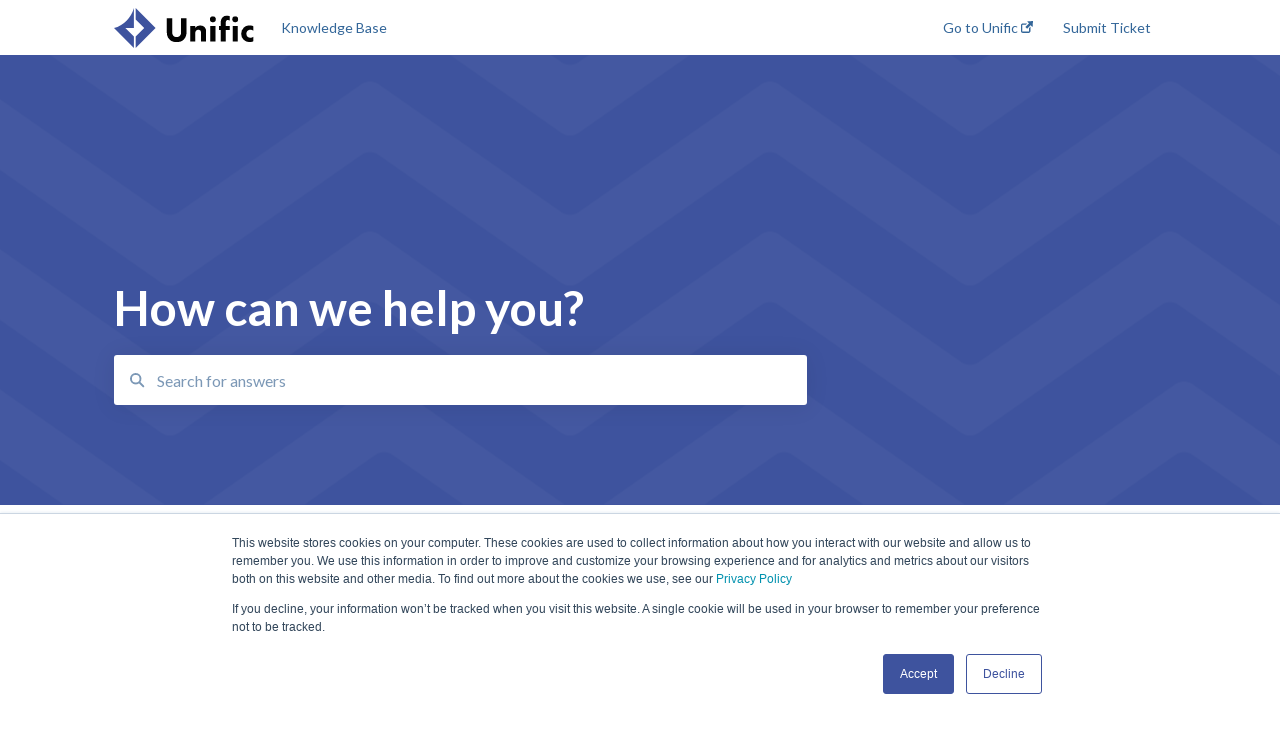

--- FILE ---
content_type: text/html; charset=UTF-8
request_url: https://help.unific.com/en
body_size: 7384
content:
<!doctype html><html lang="en"><head>
    
    <meta charset="utf-8">
    
    <title>
      Knowledge Base
    </title>
    
    <meta name="description" content="Knowledge Base">
    <meta name="viewport" content="width=device-width, initial-scale=1">

    <script src="/hs/hsstatic/jquery-libs/static-1.4/jquery/jquery-1.11.2.js"></script>
<script>hsjQuery = window['jQuery'];</script>
    <meta property="og:description" content="">
    <meta property="og:title" content="Knowledge Base">
    <meta name="twitter:description" content="">
    <meta name="twitter:title" content="Knowledge Base">

    

    

    <link rel="stylesheet" href="/hs/hsstatic/ContentIcons/static-1.198/fontawesome/5.0.10/css/fontawesome-all.min.css">
<style>
a.cta_button{-moz-box-sizing:content-box !important;-webkit-box-sizing:content-box !important;box-sizing:content-box !important;vertical-align:middle}.hs-breadcrumb-menu{list-style-type:none;margin:0px 0px 0px 0px;padding:0px 0px 0px 0px}.hs-breadcrumb-menu-item{float:left;padding:10px 0px 10px 10px}.hs-breadcrumb-menu-divider:before{content:'›';padding-left:10px}.hs-featured-image-link{border:0}.hs-featured-image{float:right;margin:0 0 20px 20px;max-width:50%}@media (max-width: 568px){.hs-featured-image{float:none;margin:0;width:100%;max-width:100%}}.hs-screen-reader-text{clip:rect(1px, 1px, 1px, 1px);height:1px;overflow:hidden;position:absolute !important;width:1px}
</style>

<style>
  @font-face {
    font-family: "Lato";
    font-weight: 400;
    font-style: normal;
    font-display: swap;
    src: url("/_hcms/googlefonts/Lato/regular.woff2") format("woff2"), url("/_hcms/googlefonts/Lato/regular.woff") format("woff");
  }
  @font-face {
    font-family: "Lato";
    font-weight: 700;
    font-style: normal;
    font-display: swap;
    src: url("/_hcms/googlefonts/Lato/700.woff2") format("woff2"), url("/_hcms/googlefonts/Lato/700.woff") format("woff");
  }
  @font-face {
    font-family: "Open Sans";
    font-weight: 400;
    font-style: normal;
    font-display: swap;
    src: url("/_hcms/googlefonts/Open_Sans/regular.woff2") format("woff2"), url("/_hcms/googlefonts/Open_Sans/regular.woff") format("woff");
  }
  @font-face {
    font-family: "Open Sans";
    font-weight: 700;
    font-style: normal;
    font-display: swap;
    src: url("/_hcms/googlefonts/Open_Sans/700.woff2") format("woff2"), url("/_hcms/googlefonts/Open_Sans/700.woff") format("woff");
  }
</style>

    


    
<!--  Added by GoogleAnalytics integration -->
<script>
var _hsp = window._hsp = window._hsp || [];
_hsp.push(['addPrivacyConsentListener', function(consent) { if (consent.allowed || (consent.categories && consent.categories.analytics)) {
  (function(i,s,o,g,r,a,m){i['GoogleAnalyticsObject']=r;i[r]=i[r]||function(){
  (i[r].q=i[r].q||[]).push(arguments)},i[r].l=1*new Date();a=s.createElement(o),
  m=s.getElementsByTagName(o)[0];a.async=1;a.src=g;m.parentNode.insertBefore(a,m)
})(window,document,'script','//www.google-analytics.com/analytics.js','ga');
  ga('create','UA-1277334-32','auto');
  ga('send','pageview');
}}]);
</script>

<!-- /Added by GoogleAnalytics integration -->

<!--  Added by GoogleAnalytics4 integration -->
<script>
var _hsp = window._hsp = window._hsp || [];
window.dataLayer = window.dataLayer || [];
function gtag(){dataLayer.push(arguments);}

var useGoogleConsentModeV2 = true;
var waitForUpdateMillis = 1000;


if (!window._hsGoogleConsentRunOnce) {
  window._hsGoogleConsentRunOnce = true;

  gtag('consent', 'default', {
    'ad_storage': 'denied',
    'analytics_storage': 'denied',
    'ad_user_data': 'denied',
    'ad_personalization': 'denied',
    'wait_for_update': waitForUpdateMillis
  });

  if (useGoogleConsentModeV2) {
    _hsp.push(['useGoogleConsentModeV2'])
  } else {
    _hsp.push(['addPrivacyConsentListener', function(consent){
      var hasAnalyticsConsent = consent && (consent.allowed || (consent.categories && consent.categories.analytics));
      var hasAdsConsent = consent && (consent.allowed || (consent.categories && consent.categories.advertisement));

      gtag('consent', 'update', {
        'ad_storage': hasAdsConsent ? 'granted' : 'denied',
        'analytics_storage': hasAnalyticsConsent ? 'granted' : 'denied',
        'ad_user_data': hasAdsConsent ? 'granted' : 'denied',
        'ad_personalization': hasAdsConsent ? 'granted' : 'denied'
      });
    }]);
  }
}

gtag('js', new Date());
gtag('set', 'developer_id.dZTQ1Zm', true);
gtag('config', 'G-FRED7KLW4D');
</script>
<script async src="https://www.googletagmanager.com/gtag/js?id=G-FRED7KLW4D"></script>

<!-- /Added by GoogleAnalytics4 integration -->

<!--  Added by GoogleTagManager integration -->
<script>
var _hsp = window._hsp = window._hsp || [];
window.dataLayer = window.dataLayer || [];
function gtag(){dataLayer.push(arguments);}

var useGoogleConsentModeV2 = true;
var waitForUpdateMillis = 1000;



var hsLoadGtm = function loadGtm() {
    if(window._hsGtmLoadOnce) {
      return;
    }

    if (useGoogleConsentModeV2) {

      gtag('set','developer_id.dZTQ1Zm',true);

      gtag('consent', 'default', {
      'ad_storage': 'denied',
      'analytics_storage': 'denied',
      'ad_user_data': 'denied',
      'ad_personalization': 'denied',
      'wait_for_update': waitForUpdateMillis
      });

      _hsp.push(['useGoogleConsentModeV2'])
    }

    (function(w,d,s,l,i){w[l]=w[l]||[];w[l].push({'gtm.start':
    new Date().getTime(),event:'gtm.js'});var f=d.getElementsByTagName(s)[0],
    j=d.createElement(s),dl=l!='dataLayer'?'&l='+l:'';j.async=true;j.src=
    'https://www.googletagmanager.com/gtm.js?id='+i+dl;f.parentNode.insertBefore(j,f);
    })(window,document,'script','dataLayer','GTM-KQND2N9');

    window._hsGtmLoadOnce = true;
};

_hsp.push(['addPrivacyConsentListener', function(consent){
  if(consent.allowed || (consent.categories && consent.categories.analytics)){
    hsLoadGtm();
  }
}]);

</script>

<!-- /Added by GoogleTagManager integration -->



<meta http-equiv="content-language" content="en">
<meta property="og:type" content="article">


    
      <link rel="shortcut icon" href="https://help.unific.com/hubfs/Unific-Logomark-Blue.png">
    
    <link href="//7052064.fs1.hubspotusercontent-na1.net/hubfs/7052064/hub_generated/template_assets/DEFAULT_ASSET/1767118688459/template_main.css" rel="stylesheet">
    <link href="//7052064.fs1.hubspotusercontent-na1.net/hubfs/7052064/hub_generated/template_assets/DEFAULT_ASSET/1767118684047/template__support-form.min.css" rel="stylesheet">
    <script type="text/javascript" src="//7052064.fs1.hubspotusercontent-na1.net/hubfs/7052064/hub_generated/template_assets/DEFAULT_ASSET/1767118686460/template_kbdom.min.js"></script>
    <style type="text/css" data-preview-theme="true">
      .kb-article, .kb-search__suggestions__article-content, .kb-search-results__description {
        font-family: 'Open Sans';
      }
      h1, h2, h3, h3 a, h4, h4 a, h5, h6, .kb__text-link, .kb__text-link-small, .kb-header, .kb-sticky-footer,
      .kb-search__suggestions__article-title, .kb-search-results__title,
      #hs_form_target_kb_support_form input.hs-button, #hs_form_target_kb_support_form label, input, select, textarea, #hs_form_target_kb_support_form .hs-field-desc, #hs_form_target_kb_support_form .hs-richtext p {
        font-family: 'Lato';
      }
      a,
      .kb-search__suggestions__breadcrumb,
      .kb-header__nav .kbui-dropdown__link {
        color: #00a4bd;
      }
      .kb-header,
      .kb-header a,
      .kb-header button.kb-button--link {
        color: #336699;
      }
      .kb-header svg * {
        fill: #336699;
      }
      .kb-search-section {
        background-color: #3e539e;
      }
      .kb-search-section__title {
        color: #FFFFFF;
      }
      .kb-search-section-with-image {
        background-image: url(https://static.hsappstatic.net/TemplateAssets/static-1.46/img/hs_kb_template_images/patterns/header_pattern_zigzag_light.png);
        background-size: auto;
        color: #ffffff;
        position: relative;
      }
      .kb-search-section-with-gradient {
        background-color: ;
        background-image: linear-gradient(180deg, #3e539e 0%, transparent 97%);
      }
      .kb-mobile-search-section {
        background-color: #ffffff;
      }
      .kb-search__suggestions a:hover,
      .kb-search__suggestions a:focus,
      .kb-category-menu li.active > a,
      .kb-category-menu li > a:hover {
        background-color: rgba(0, 164, 189, .1);
      }
      .kb-theme--cards .kb-category-menu li.active > a,
      .kb-theme--cards .kb-category-menu li > a:hover {
        background-color: transparent;
      }
      .kb-breadcrumbs > ol > li > span,
      .kb-breadcrumbs > ol > li > a > span,
      .kb-breadcrumbs > .kb-breadcrumbs__mobile-back a {
        font-family: helvetica;
      }
      .kb-breadcrumbs__arrow--left * {
        fill: #00a4bd
      }
      .kb-sidebar .kb-category-menu a,
      .kb-mobile-menu .kb-mobile-menu__current-page,
      .kb-mobile-menu ul > li > a {
        font-family: helvetica;
      }
      .kb-header__logo img {
        max-height: 40px;
      }
      .kb-footer__logo img {
        max-height: 24px;
      }
      /* SVG SUPPORT */
      .kb-header__logo img[src$=".svg"] {
        height: 40px;
      }
      .kb-footer__logo img[src$=".svg"] {
        height: 24px;
      }
      /* MOBILE STYLES */
      .kb-mobile-menu,
      .kb-mobile-search__bar {
        background-color: #ffffff;
      }
      .kb-mobile-menu a,
      .kb-mobile-menu__current-page,
      .kb-mobile-search__input,
      .kb-search--open .kb-mobile-search__input {
        color: #111111
      }
      .kb-mobile-search__input::-webkit-input-placeholder {
        color: #111111
      }
      .kb-mobile-search__input::-moz-placeholder {
        color: #111111
      }
      .kb-mobile-search__input:-ms-input-placeholder {
        color: #111111
      }
      .kb-mobile-search__input:-moz-placeholder {
        color: #111111
      }
      .kb-mobile-search__mag * {
        fill: #111111
      }
      .kb-mobile-menu__arrow *,
      .kb-mobile-search__close * {
        stroke: #111111
      }
      @media (max-width: 767px) {
        .kb-header__nav {
          background-color: #ffffff
        }
        .kb-header,
        .kb-header a {
          color: #111111;
        }
        .kb-header svg * {
          fill: #111111;
        }
        .kb-theme--content.kb-page--index .kb-header__nav-toggle svg *,
        .kb-theme--content.kb-page--index .kb-header__nav-close svg *,
        .kb-theme--tiles.kb-page--index .kb-header__nav-toggle svg *,
        .kb-theme--tiles.kb-page--index .kb-header__nav-close svg *,
        .kb-theme--minimal .kb-header__nav-toggle svg *,
        .kb-theme--minimal .kb-header__nav-close svg *,
        .kb-theme--cards .kb-header__nav-toggle svg *,
        .kb-theme--cards .kb-header__nav-close svg *,
        .kb-theme--default .kb-header__nav-toggle svg *,
        .kb-theme--default .kb-header__nav-close svg * {
          fill: #336699;
        }
      }
    </style>
  <meta name="generator" content="HubSpot"></head>
  <body class="kb-theme--cards kb-page--index">
<!--  Added by GoogleTagManager integration -->
<noscript><iframe src="https://www.googletagmanager.com/ns.html?id=GTM-KQND2N9" height="0" width="0" style="display:none;visibility:hidden"></iframe></noscript>

<!-- /Added by GoogleTagManager integration -->

    <header>
      
  
  

  

  

  <div class="kb-header" data-preview-id="kb-header">
    <div class="kb-header-inner" id="kb-header">
      <div class="kb-header__logo">
        
          <a href="https://help.unific.com">
            <img src="https://help.unific.com/hubfs/Unific-Logo-Purple-1.svg" alt="company logo">
          </a>
        
      </div>
      <a class="kb-header__title" href="/en">
        Knowledge Base
      </a>
      <nav id="kb-header__nav" class="kb-header__nav" role="navigation">
        <ul>
          
          
            
<li class="kb-header__company-website-link">
  <a href="https://www.unific.com" target="_blank" rel="noopener">
    Go to Unific
    <svg width="12" height="12" xmlns="http://www.w3.org/2000/svg">
      <path d="M8.11 10.223V7.0472l1.308-1.3077v4.4835c0 .9323-.7628 1.6952-1.6953 1.6952H1.6952C.7628 11.9182 0 11.1553 0 10.223V4.1955C0 3.2628.7628 2.5 1.6952 2.5h4.4833L4.8707 3.8082H1.6952c-.2099 0-.3872.1771-.3872.3873v6.0275c0 .2098.1773.387.3872.387h6.0275c.21 0 .3873-.1772.3873-.387zM5.9428.4417L12.0137 0l-.442 6.0708L9.6368 4.136 6.0925 7.68 4.3333 5.9207l3.544-3.5442L5.9428.4417z" fill="#00a4bd" />
    </svg>
  </a>
</li>

          
          
            
  <li class="kb-header__support-form-link"><a href="/en/kb-tickets/new">Submit Ticket</a></li>

          
          
          
        </ul>
      </nav>
      
      <div class="kb-header__nav-controls-container">
        <button id="kb-header__close-target" class="kb-header__nav-close" role="button" aria-label="Close main navigation menu" aria-controls="kb-header__nav kb-header__langs-nav">
          <span class="kb-icon close" aria-hidden="true">
            <svg width="16" height="17" xmlns="http://www.w3.org/2000/svg">
              <g fill="#2D3E50" fill-rule="nonzero">
                <path d="M15.07107 1.42893c.59587.59588.88893 1.23239.0505 2.07081L2.99975 15.62158c-.83842.83842-1.48089.5394-2.0708-.05051C.33305 14.97519.04 14.33868.87841 13.50026L13.00026 1.37842c.83842-.83842 1.48089-.5394 2.0708.05051z" />
                <path d="M15.07107 15.57107c-.59588.59587-1.23239.88893-2.07081.0505L.87842 3.49975C.04 2.66132.33902 2.01885.92893 1.42894 1.52481.83305 2.16132.54 2.99974 1.37841l12.12184 12.12184c.83842.83842.5394 1.48089-.05051 2.0708z" />
              </g>
            </svg>
          </span>
        </button>
        
        <button id="kb-header__main-nav-target" class="kb-header__nav-toggle" role="button" aria-label="Open main navigation menu" aria-controls="kb-header__nav">
          <span class="kb-icon menu">
            <svg width="25" height="17" xmlns="http://www.w3.org/2000/svg">
              <g fill="#2D3E50" fill-rule="nonzero">
                <path d="M24.56897 2.295c0 .85-.2931 1.513-1.72414 1.513H2.15517C.72414 3.808.43103 3.1365.43103 2.295c0-.85.2931-1.513 1.72414-1.513h20.68966c1.43103 0 1.72414.6715 1.72414 1.513zM24.56897 8.8315c0 .85-.2931 1.513-1.72414 1.513H2.15517c-1.43103 0-1.72414-.6715-1.72414-1.513 0-.85.2931-1.513 1.72414-1.513h20.68966c1.43103 0 1.72414.6715 1.72414 1.513zM24.56897 15.3595c0 .85-.2931 1.513-1.72414 1.513H2.15517c-1.43103 0-1.72414-.6715-1.72414-1.513 0-.85.2931-1.513 1.72414-1.513h20.68966c1.43103 0 1.72414.6715 1.72414 1.513z" />
              </g>
            </svg>
          </span>
        </button>
    </div>
    </div>
  </div>
  <!-- Mobile Menu -->
  <div class="kb-mobile-search-section">
    <div class="kb-mobile-header">
      <div class="kb-mobile-menu">
        <div class="kb-mobile-menu__current-page">
          
            
              
            
          
            
              
            
          
            
              
            
          
            
              
            
          
            
              
            
          
            
              
            
          
            
              
            
          
            
              
            
          
            
              
            
          
            
              
            
          
          <svg class="kb-mobile-menu__arrow" width="12" height="7" xmlns="http://www.w3.org/2000/svg">
            <path d="M10.6817 1.6816l-4.5364 4-4.5364-3.9315" stroke="#00A38D" stroke-width="2" fill="none" fill-rule="evenodd" stroke-linecap="round" stroke-linejoin="round" />
          </svg>
        </div>
        <ul>
          
          <li>
            
            
            <a href="/en/unific-integrations">
              Unific Integrations
            </a>
            <ul>
              
              
              
              <li>
                <a href="/en/unific-integrations#how-unific-works">
                  How Unific Works
                </a>
              </li>
              
              
              
              <li>
                <a href="/en/unific-integrations#how-to-test-unific-sync">
                  How to Test Unific Sync
                </a>
              </li>
              
              
              
              <li>
                <a href="/en/unific-integrations#hubspot">
                  HubSpot
                </a>
              </li>
              
              
              
              <li>
                <a href="/en/unific-integrations#shopify">
                  Shopify
                </a>
              </li>
              
              
              
              <li>
                <a href="/en/unific-integrations#magento-2-x">
                  Magento 2.x
                </a>
              </li>
              
              
              
              <li>
                <a href="/en/unific-integrations#woocommerce">
                  WooCommerce
                </a>
              </li>
              
              
              
              <li>
                <a href="/en/unific-integrations#bigcommerce">
                  BigCommerce
                </a>
              </li>
              
              
              
              <li>
                <a href="/en/unific-integrations#migrations">
                  Migrations
                </a>
              </li>
              
            </ul>
          </li>
          
          <li>
            
            
            <a href="/en/unific-pricing-account-management">
              Unific Pricing &amp; Account Management
            </a>
            <ul>
              
            </ul>
          </li>
          
          <li>
            
            
            <a href="/en/unifics-ecommerce-properties-workflows-and-lists-for-hubspot">
              Unific's Ecommerce Properties, Workflows and Lists for HubSpot
            </a>
            <ul>
              
              
              
              <li>
                <a href="/en/unifics-ecommerce-properties-workflows-and-lists-for-hubspot#hubspot-properties">
                  HubSpot Properties
                </a>
              </li>
              
              
              
              <li>
                <a href="/en/unifics-ecommerce-properties-workflows-and-lists-for-hubspot#workflows">
                  Workflows
                </a>
              </li>
              
              
              
              <li>
                <a href="/en/unifics-ecommerce-properties-workflows-and-lists-for-hubspot#list-segmentations">
                  List Segmentations
                </a>
              </li>
              
            </ul>
          </li>
          
          <li>
            
            
            <a href="/en/unific-features-and-settings">
              Unific Features and Settings
            </a>
            <ul>
              
            </ul>
          </li>
          
          <li>
            
            
            <a href="/en/unific-faqs">
              Unific FAQ's
            </a>
            <ul>
              
              
              
              <li>
                <a href="/en/unific-faqs#general">
                  General
                </a>
              </li>
              
              
              
              <li>
                <a href="/en/unific-faqs#signup-login">
                  Signup/Login
                </a>
              </li>
              
              
              
              <li>
                <a href="/en/unific-faqs#pricing">
                  Pricing
                </a>
              </li>
              
              
              
              <li>
                <a href="/en/unific-faqs#orders">
                  Orders
                </a>
              </li>
              
              
              
              <li>
                <a href="/en/unific-faqs#sales">
                  Sales
                </a>
              </li>
              
              
              
              <li>
                <a href="/en/unific-faqs#coupon-codes">
                  Coupon Codes
                </a>
              </li>
              
              
              
              <li>
                <a href="/en/unific-faqs#magento-2">
                  Magento 2
                </a>
              </li>
              
              
              
              <li>
                <a href="/en/unific-faqs#features">
                  Features
                </a>
              </li>
              
              
              
              <li>
                <a href="/en/unific-faqs#hubspot">
                  HubSpot
                </a>
              </li>
              
            </ul>
          </li>
          
          <li>
            
            
            <a href="/en/dynamic-segments">
              Dynamic Segments
            </a>
            <ul>
              
            </ul>
          </li>
          
          <li>
            
            
            <a href="/en/dynamic-coupons">
              Dynamic Coupons
            </a>
            <ul>
              
            </ul>
          </li>
          
          <li>
            
            
            <a href="/en/quotific-cpq-and-draft-order-sync">
              Quotific CPQ and Draft Order Sync
            </a>
            <ul>
              
            </ul>
          </li>
          
          <li>
            
            
            <a href="/en/revenue-conduit-hubspot">
              Revenue Conduit &amp; HubSpot
            </a>
            <ul>
              
              
              
              <li>
                <a href="/en/revenue-conduit-hubspot#hubspot-faqs">
                  HubSpot FAQs
                </a>
              </li>
              
              
              
              <li>
                <a href="/en/revenue-conduit-hubspot#hubspot-marketing-system-smart-lists-key-segments">
                  HubSpot Marketing System: Smart Lists - Key Segments
                </a>
              </li>
              
              
              
              <li>
                <a href="/en/revenue-conduit-hubspot#hubspot-marketing-system-rfm-smartlists-saved-filters">
                  HubSpot Marketing System- RFM Smartlists/Saved Filters
                </a>
              </li>
              
              
              
              <li>
                <a href="/en/revenue-conduit-hubspot#hubspot-marketing-system-smartlist-roi-workflows">
                  HubSpot Marketing System: Smartlist - ROI Workflows
                </a>
              </li>
              
              
              
              <li>
                <a href="/en/revenue-conduit-hubspot#hubspot-marketing-system-workflows">
                  HubSpot Marketing System: Workflows
                </a>
              </li>
              
            </ul>
          </li>
          
          <li>
            
            
            <a href="/en/unific-integrations-deprecated">
              Unific Integrations (Deprecated)
            </a>
            <ul>
              
              
              
              <li>
                <a href="/en/unific-integrations-deprecated#hubspot">
                  HubSpot
                </a>
              </li>
              
            </ul>
          </li>
          
        </ul>
      </div>
      <div class="kb-mobile-search kb-search" kb-language-tag="en" kb-group-id="5755389582">
        <div class="kb-mobile-search__placeholder"></div>
        <div class="kb-mobile-search__box">
          <div class="kb-mobile-search__bar">
            <svg class="kb-mobile-search__mag" width="15" height="15" xmlns="http://www.w3.org/2000/svg">
              <path d="M14.02 12.672l-3.64-3.64a5.687 5.687 0 0 0 1.06-3.312A5.726 5.726 0 0 0 5.72 0 5.726 5.726 0 0 0 0 5.72a5.726 5.726 0 0 0 5.72 5.72 5.687 5.687 0 0 0 3.311-1.06l3.641 3.64a.95.95 0 0 0 1.348 0 .953.953 0 0 0 0-1.348zm-8.3-3.139a3.813 3.813 0 1 1 0-7.626 3.813 3.813 0 0 1 0 7.626z" fill="#4A4A4A" fill-rule="evenodd" />
            </svg>
            <form action="/en/kb-search-results">
              <input type="text" class="kb-mobile-search__input kb-search__input" name="term" autocomplete="off" placeholder="Search for answers">
              <input type="hidden" name="ref" value="">
            </form>
            <svg class="kb-mobile-search__close" width="14" height="14" xmlns="http://www.w3.org/2000/svg">
              <g stroke="#4A4A4A" stroke-width="2" fill="none" fill-rule="evenodd" stroke-linecap="round" stroke-linejoin="round">
                <path d="M1 12.314L12.314 1M12.314 12.314L1 1" />
              </g>
            </svg>
          </div>
          <ul class="kb-search__suggestions"></ul>
        </div>
      </div>
    </div>
  </div>

  <script>
    kbDom.whenReady(function() {
          // Mobile Nav Menu
          var mobileToggle = function() {
            var navMenuOpen = document.getElementById('kb-header__main-nav-target');
            var langNavOpen = document.getElementById('kb-header__langs-nav-target');
            var navClose = document.getElementById('kb-header__close-target');

            navMenuOpen.addEventListener('click',function() {
              document.body.classList.toggle('kb-header__main-nav-open');
            });

            if (langNavOpen) {
            langNavOpen.addEventListener('click',function() {
              document.body.classList.toggle('kb-header__lang-nav-open');
            });
            }

            navClose.addEventListener('click',function() {
              document.body.classList.remove('kb-header__main-nav-open');
              document.body.classList.remove('kb-header__lang-nav-open');
            });

          };
          window.addEventListener('click', mobileToggle);
          mobileToggle();

      kbDom.initDropdown(document.querySelector('[data-kbui-dropdown-contents="lang-switcher"]'))

      // Mobile Cat Menu
      document.querySelector('.kb-mobile-menu__current-page').addEventListener('click',function() {
        document.querySelector('.kb-mobile-header').classList.toggle('menu-open');
      });
      document.querySelector('.kb-mobile-search__mag').addEventListener('click',function() {
        document.querySelector('.kb-mobile-header').classList.toggle('search-open');
        if (document.querySelector('.kb-mobile-header').classList.contains('search-open')) {
          document.querySelector('.kb-mobile-search__input').focus();
        }
      });
      document.querySelector('.kb-mobile-search__close').addEventListener('click',function() {
        document.querySelector('.kb-mobile-header').classList.remove('search-open');
      });
    });
  </script>
  
<div class="kb-search-section kb-search-section--full kb-search-section-with-image " data-preview-id="kb-search-section">
  <div class="kb-search-section__content content-container">
    <h1 class="kb-search-section__title">
      <div class="kb-search-section__title_inner" data-preview-id="kb-search-title">
        How can we help you?
      </div>
    </h1>
    <div class="kb-search" kb-language-tag="en" kb-group-id="5755389582">
      <div class="kb-search__placeholder"></div>
      <div class="kb-search__box">
        <div class="kb-search__bar">
          <svg class="kb-search__mag" width="15" height="15" xmlns="http://www.w3.org/2000/svg">
            <path d="M14.02 12.672l-3.64-3.64a5.687 5.687 0 0 0 1.06-3.312A5.726 5.726 0 0 0 5.72 0 5.726 5.726 0 0 0 0 5.72a5.726 5.726 0 0 0 5.72 5.72 5.687 5.687 0 0 0 3.311-1.06l3.641 3.64a.95.95 0 0 0 1.348 0 .953.953 0 0 0 0-1.348zm-8.3-3.139a3.813 3.813 0 1 1 0-7.626 3.813 3.813 0 0 1 0 7.626z" fill="#4A4A4A" fill-rule="evenodd" />
          </svg>
          <form action="/en/kb-search-results">
            <input type="text" class="kb-search__input" name="term" autocomplete="off" placeholder="Search for answers" required>
          </form>
          <svg class="kb-search__close" width="14" height="14" xmlns="http://www.w3.org/2000/svg">
            <g stroke="#4A4A4A" stroke-width="2" fill="none" fill-rule="evenodd" stroke-linecap="round" stroke-linejoin="round">
              <path d="M1 12.314L12.314 1M12.314 12.314L1 1" />
            </g>
          </svg>
        </div>
        <ul class="kb-search__suggestions"></ul>
      </div>
    </div>
  </div>
</div>

    </header>
    <main data-preview-id="kb-index-categories-container">
      
<div>
  <div class="content-container">
    
      
<div class="kb-index kb-index--cards  ">
  
    
      
      
      <a id="kb-index__category-14310752696" href="/en/unific-integrations" class="kb-index__category-flex kb-index__category--3col">
        <div class="kb-index__category-color" style="background-color:#7c98b6"></div>
        <div class="kb-index__category" data-preview-id="kb-index__category-14310752696">
          <h3>Unific Integrations</h3>
          <h6 class="kb-index__category-description">
            Unific's Integration product supports sync from Magento 2 to HubSpot, Shopify to HubSpot and WooCommerce to HubSpot.
          </h6>
          <span class="kb-index__see-all-link kb__text-link-small">See all articles</span>
        </div>
      </a>
    
      
      
      <a id="kb-index__category-27344072409" href="/en/unific-pricing-account-management" class="kb-index__category-flex kb-index__category--3col">
        <div class="kb-index__category-color" style="background-color:#7c98b6"></div>
        <div class="kb-index__category" data-preview-id="kb-index__category-27344072409">
          <h3>Unific Pricing &amp; Account Management</h3>
          <h6 class="kb-index__category-description">
            
          </h6>
          <span class="kb-index__see-all-link kb__text-link-small">See all articles</span>
        </div>
      </a>
    
      
      
      <a id="kb-index__category-26249622223" href="/en/unifics-ecommerce-properties-workflows-and-lists-for-hubspot" class="kb-index__category-flex kb-index__category--3col">
        <div class="kb-index__category-color" style="background-color:#7c98b6"></div>
        <div class="kb-index__category" data-preview-id="kb-index__category-26249622223">
          <h3>Unific's Ecommerce Properties, Workflows and Lists for HubSpot</h3>
          <h6 class="kb-index__category-description">
            A set of workflows, lists and properties that Unific automatically creates as a starting point for your journey in Ecommerce marketing with HubSpot
          </h6>
          <span class="kb-index__see-all-link kb__text-link-small">See all articles</span>
        </div>
      </a>
    
      
      
      <a id="kb-index__category-186564615460" href="/en/unific-features-and-settings" class="kb-index__category-flex kb-index__category--3col">
        <div class="kb-index__category-color" style="background-color:#7c98b6"></div>
        <div class="kb-index__category" data-preview-id="kb-index__category-186564615460">
          <h3>Unific Features and Settings</h3>
          <h6 class="kb-index__category-description">
            Unific's Admin Features that let you customize Unific to fit your business.
          </h6>
          <span class="kb-index__see-all-link kb__text-link-small">See all articles</span>
        </div>
      </a>
    
      
      
      <a id="kb-index__category-26252027575" href="/en/unific-faqs" class="kb-index__category-flex kb-index__category--3col">
        <div class="kb-index__category-color" style="background-color:#7c98b6"></div>
        <div class="kb-index__category" data-preview-id="kb-index__category-26252027575">
          <h3>Unific FAQ's</h3>
          <h6 class="kb-index__category-description">
            Answers to questions we get often in our support or chat.
          </h6>
          <span class="kb-index__see-all-link kb__text-link-small">See all articles</span>
        </div>
      </a>
    
      
      
      <a id="kb-index__category-85002179869" href="/en/dynamic-segments" class="kb-index__category-flex kb-index__category--3col">
        <div class="kb-index__category-color" style="background-color:#7c98b6"></div>
        <div class="kb-index__category" data-preview-id="kb-index__category-85002179869">
          <h3>Dynamic Segments</h3>
          <h6 class="kb-index__category-description">
            Dynamic Segments by Unific segments your customer base automatically.
          </h6>
          <span class="kb-index__see-all-link kb__text-link-small">See all articles</span>
        </div>
      </a>
    
      
      
      <a id="kb-index__category-46116656993" href="/en/dynamic-coupons" class="kb-index__category-flex kb-index__category--3col">
        <div class="kb-index__category-color" style="background-color:#7c98b6"></div>
        <div class="kb-index__category" data-preview-id="kb-index__category-46116656993">
          <h3>Dynamic Coupons</h3>
          <h6 class="kb-index__category-description">
            Dynamic coupons automate the creation of coupon codes in your Shopping Cart through your CRM or ESP.
          </h6>
          <span class="kb-index__see-all-link kb__text-link-small">See all articles</span>
        </div>
      </a>
    
      
      
      <a id="kb-index__category-32914396108" href="/en/quotific-cpq-and-draft-order-sync" class="kb-index__category-flex kb-index__category--3col">
        <div class="kb-index__category-color" style="background-color:#7c98b6"></div>
        <div class="kb-index__category" data-preview-id="kb-index__category-32914396108">
          <h3>Quotific CPQ and Draft Order Sync</h3>
          <h6 class="kb-index__category-description">
            This useful add-on feature allows you to sync Draft Orders from Shopify and also create Draft Orders in Shopify.
          </h6>
          <span class="kb-index__see-all-link kb__text-link-small">See all articles</span>
        </div>
      </a>
    
      
      
      <a id="kb-index__category-14310752716" href="/en/revenue-conduit-hubspot" class="kb-index__category-flex kb-index__category--3col">
        <div class="kb-index__category-color" style="background-color:"></div>
        <div class="kb-index__category" data-preview-id="kb-index__category-14310752716">
          <h3>Revenue Conduit &amp; HubSpot</h3>
          <h6 class="kb-index__category-description">
            
          </h6>
          <span class="kb-index__see-all-link kb__text-link-small">See all articles</span>
        </div>
      </a>
    
  
</div>
    
  </div>
</div>

    </main>
    <footer>
      





 


  






  


<div class="kb-sticky-footer" data-preview-id="kb-footer">
  <div class="kb-footer">
    
      <div class="kb-footer__center-aligned-content">
        
        
          <div class="kb-footer__title">Help Center</div>
        
        
      </div>
    
    
      <div class="kb-footer__links-container">
        <ul class="kb-footer__links columns__two">
          
            
<li class="kb-footer__company-website-link">
  <a href="https://www.unific.com" target="_blank" rel="noopener">
    Go to Unific
    <svg width="12" height="12" xmlns="http://www.w3.org/2000/svg">
      <path d="M8.11 10.223V7.0472l1.308-1.3077v4.4835c0 .9323-.7628 1.6952-1.6953 1.6952H1.6952C.7628 11.9182 0 11.1553 0 10.223V4.1955C0 3.2628.7628 2.5 1.6952 2.5h4.4833L4.8707 3.8082H1.6952c-.2099 0-.3872.1771-.3872.3873v6.0275c0 .2098.1773.387.3872.387h6.0275c.21 0 .3873-.1772.3873-.387zM5.9428.4417L12.0137 0l-.442 6.0708L9.6368 4.136 6.0925 7.68 4.3333 5.9207l3.544-3.5442L5.9428.4417z" fill="#00a4bd" />
    </svg>
  </a>
</li>

          
            
  <li class="kb-footer__support-form-link"><a href="/en/kb-tickets/new">Submit Ticket</a></li>

          
        </ul>
      </div>
    
  </div>
</div>
    </footer>
    



<!-- Start of HubSpot Analytics Code -->
<script type="text/javascript">
var _hsq = _hsq || [];
_hsq.push(["setContentType", "listing-page"]);
_hsq.push(["setCanonicalUrl", "https:\/\/help.unific.com\/en"]);
_hsq.push(["setPageId", "5755389582"]);
_hsq.push(["setContentMetadata", {
    "contentPageId": null,
    "legacyPageId": null,
    "contentFolderId": null,
    "contentGroupId": 5755389582,
    "abTestId": null,
    "languageVariantId": null,
    "languageCode": null,
    
    
}]);
</script>

<script type="text/javascript" id="hs-script-loader" async defer src="/hs/scriptloader/483047.js"></script>
<!-- End of HubSpot Analytics Code -->


<script type="text/javascript">
var hsVars = {
    render_id: "86a04bc3-69bd-4f15-b556-935ab9345ad5",
    ticks: 1767424886743,
    page_id: 0,
    
    content_group_id: 5755389582,
    portal_id: 483047,
    app_hs_base_url: "https://app.hubspot.com",
    cp_hs_base_url: "https://cp.hubspot.com",
    language: "en",
    analytics_page_type: "",
    scp_content_type: "",
    
    analytics_page_id: "5755389582",
    category_id: 6,
    folder_id: 0,
    is_hubspot_user: false
}
</script>


<script defer src="/hs/hsstatic/HubspotToolsMenu/static-1.432/js/index.js"></script>



    <script type="text/javascript" src="//7052064.fs1.hubspotusercontent-na1.net/hubfs/7052064/hub_generated/template_assets/DEFAULT_ASSET/1767118687456/template_purify.min.js"></script>
    <script type="text/javascript" src="//7052064.fs1.hubspotusercontent-na1.net/hubfs/7052064/hub_generated/template_assets/DEFAULT_ASSET/1767118685370/template_kb-search.min.js"></script>
    <script type="text/javascript" src="//7052064.fs1.hubspotusercontent-na1.net/hubfs/7052064/hub_generated/template_assets/DEFAULT_ASSET/1767118691309/template_sticky-header.min.js"></script>
    <script type="text/javascript" src="//7052064.fs1.hubspotusercontent-na1.net/hubfs/7052064/hub_generated/template_assets/DEFAULT_ASSET/1767118690543/template_smooth-anchors-scrolling.min.js"></script>
  
</body></html>

--- FILE ---
content_type: image/svg+xml
request_url: https://help.unific.com/hubfs/Unific-Logo-Purple-1.svg
body_size: 326
content:
<svg xmlns="http://www.w3.org/2000/svg" viewBox="0 0 401.05 114.29"><defs><style>.cls-1{fill:#030303;}.cls-2{fill:#3e539e;}</style></defs><title>Unific-Logo-Purple_1</title><g id="Layer_2" data-name="Layer 2"><g id="Layer_5" data-name="Layer 5"><path class="cls-1" d="M208.15,68.69c0,6.4-.8,14.3-7.4,21.1-6.4,6.6-13.8,7.6-20.8,7.6s-14.4-1-20.8-7.6c-6.6-6.8-7.4-14.7-7.4-21.1V29.19h15.4v39.1c0,2.9.2,7.8,3.5,11.2,2.7,2.9,6.4,3.5,9.3,3.5s6.6-.6,9.3-3.5c3.3-3.4,3.5-8.3,3.5-11.2V29.19h15.4Z"/><path class="cls-1" d="M219,51.29h14.4v5.3a16.29,16.29,0,0,1,13.8-6.5c3.9,0,9,.7,12.8,4.5,4.2,4.2,4.5,9.5,4.5,13.1v28.2h-14.4V73c0-2.9-.1-6.6-2.4-8.9a7.55,7.55,0,0,0-5.5-2,7.83,7.83,0,0,0-6,2.4c-2.4,2.4-2.8,5.6-2.8,8.5v22.9H219Z"/><path class="cls-1" d="M283.95,23.89a8.4,8.4,0,1,1-8.4,8.4A8.32,8.32,0,0,1,283.95,23.89Zm7.2,27.4v44.6h-14.4V51.29Z"/><path class="cls-1" d="M320.95,62.89v33h-14.4v-33h-5.2V51.29h5.2v-8.8c0-5,.5-10.7,5-15.5a16.43,16.43,0,0,1,12.5-5.1,22.64,22.64,0,0,1,8.2,1.5V36a11.08,11.08,0,0,0-5.5-1.7,5.19,5.19,0,0,0-4.2,1.8c-1.6,2.1-1.6,5.6-1.6,7.7v7.5h11.4v11.6Z"/><path class="cls-1" d="M348.15,23.89a8.4,8.4,0,1,1-8.4,8.4A8.32,8.32,0,0,1,348.15,23.89Zm7.2,27.4v44.6h-14.4V51.29Z"/><path class="cls-1" d="M401,65.39a14.46,14.46,0,0,0-9.4-3.4,11.47,11.47,0,0,0-8.2,3.2,11.76,11.76,0,0,0-3.3,8.4,11.55,11.55,0,0,0,3,8,11.85,11.85,0,0,0,8.7,3.6,14.05,14.05,0,0,0,9.2-3.5v13a22.28,22.28,0,0,1-11.4,2.7,24,24,0,0,1-17.3-6.7,23.25,23.25,0,0,1-7-17,24,24,0,0,1,7.4-17.6c5-4.7,10.9-6.3,17-6.3a25.43,25.43,0,0,1,11.3,2.5Z"/><polygon class="cls-2" points="86.84 57.14 62.26 81.72 62.26 114.29 119.41 57.15 62.26 0 62.26 32.56 86.84 57.14"/><path class="cls-2" d="M32.57,57.14H0l57.15,57.15V81.72ZM57.14,0h0A82.1,82.1,0,0,1,0,57.14H57.14Z"/></g></g></svg>